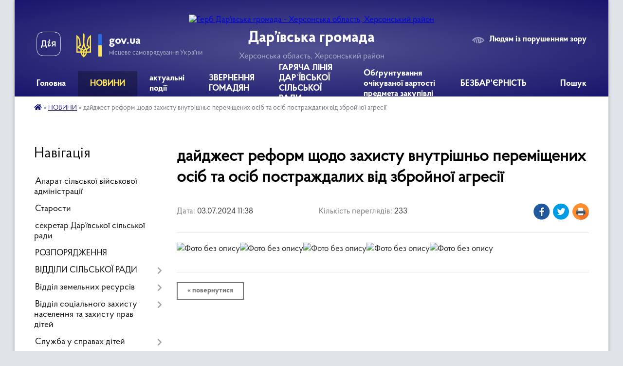

--- FILE ---
content_type: text/html; charset=UTF-8
request_url: https://daryivska-gromada.gov.ua/news/1719996191/
body_size: 10537
content:
<!DOCTYPE html>
<html lang="uk">
<head>
	<!--[if IE]><meta http-equiv="X-UA-Compatible" content="IE=edge"><![endif]-->
	<meta charset="utf-8">
	<meta name="viewport" content="width=device-width, initial-scale=1">
	<!--[if IE]><script>
		document.createElement('header');
		document.createElement('nav');
		document.createElement('main');
		document.createElement('section');
		document.createElement('article');
		document.createElement('aside');
		document.createElement('footer');
		document.createElement('figure');
		document.createElement('figcaption');
	</script><![endif]-->
	<title>дайджест реформ щодо захисту внутрішньо переміщених осіб та осіб  постраждалих від збройної агресії | Дар’ївська громада</title>
	<meta name="description" content="">
	<meta name="keywords" content="дайджест, реформ, щодо, захисту, внутрішньо, переміщених, осіб, та, осіб, , постраждалих, від, збройної, агресії, |, Дар’ївська, громада">

	
		<meta property="og:image" content="https://rada.info/upload/users_files/04401374/62ae63ab00afefaaaf3987150f537e84.png">
	<meta property="og:image:width" content="1280">
	<meta property="og:image:height" content="720">
			<meta property="og:title" content="дайджест реформ щодо захисту внутрішньо переміщених осіб та осіб  постраждалих від збройної агресії">
				<meta property="og:type" content="article">
	<meta property="og:url" content="https://daryivska-gromada.gov.ua/news/1719996191/">
		
		<link rel="apple-touch-icon" sizes="57x57" href="https://gromada.org.ua/apple-icon-57x57.png">
	<link rel="apple-touch-icon" sizes="60x60" href="https://gromada.org.ua/apple-icon-60x60.png">
	<link rel="apple-touch-icon" sizes="72x72" href="https://gromada.org.ua/apple-icon-72x72.png">
	<link rel="apple-touch-icon" sizes="76x76" href="https://gromada.org.ua/apple-icon-76x76.png">
	<link rel="apple-touch-icon" sizes="114x114" href="https://gromada.org.ua/apple-icon-114x114.png">
	<link rel="apple-touch-icon" sizes="120x120" href="https://gromada.org.ua/apple-icon-120x120.png">
	<link rel="apple-touch-icon" sizes="144x144" href="https://gromada.org.ua/apple-icon-144x144.png">
	<link rel="apple-touch-icon" sizes="152x152" href="https://gromada.org.ua/apple-icon-152x152.png">
	<link rel="apple-touch-icon" sizes="180x180" href="https://gromada.org.ua/apple-icon-180x180.png">
	<link rel="icon" type="image/png" sizes="192x192"  href="https://gromada.org.ua/android-icon-192x192.png">
	<link rel="icon" type="image/png" sizes="32x32" href="https://gromada.org.ua/favicon-32x32.png">
	<link rel="icon" type="image/png" sizes="96x96" href="https://gromada.org.ua/favicon-96x96.png">
	<link rel="icon" type="image/png" sizes="16x16" href="https://gromada.org.ua/favicon-16x16.png">
	<link rel="manifest" href="https://gromada.org.ua/manifest.json">
	<meta name="msapplication-TileColor" content="#ffffff">
	<meta name="msapplication-TileImage" content="https://gromada.org.ua/ms-icon-144x144.png">
	<meta name="theme-color" content="#ffffff">
	
	<meta name="google-site-verification" content="BvPAJ8WZrXyx9Al1mhrjX7CSDDtMuDljj6Gwztj0BsI" />

		<meta name="robots" content="">
	
    <link rel="preload" href="https://cdnjs.cloudflare.com/ajax/libs/font-awesome/5.9.0/css/all.min.css" as="style">
	<link rel="stylesheet" href="https://cdnjs.cloudflare.com/ajax/libs/font-awesome/5.9.0/css/all.min.css" integrity="sha512-q3eWabyZPc1XTCmF+8/LuE1ozpg5xxn7iO89yfSOd5/oKvyqLngoNGsx8jq92Y8eXJ/IRxQbEC+FGSYxtk2oiw==" crossorigin="anonymous" referrerpolicy="no-referrer" />

    <link rel="preload" href="//gromada.org.ua/themes/km2/css/styles_vip.css?v=3.33" as="style">
	<link rel="stylesheet" href="//gromada.org.ua/themes/km2/css/styles_vip.css?v=3.33">
	<link rel="stylesheet" href="//gromada.org.ua/themes/km2/css/104158/theme_vip.css?v=1766239331">
	
		<!--[if lt IE 9]>
	<script src="https://oss.maxcdn.com/html5shiv/3.7.2/html5shiv.min.js"></script>
	<script src="https://oss.maxcdn.com/respond/1.4.2/respond.min.js"></script>
	<![endif]-->
	<!--[if gte IE 9]>
	<style type="text/css">
		.gradient { filter: none; }
	</style>
	<![endif]-->

</head>
<body class="">

	<a href="#top_menu" class="skip-link link" aria-label="Перейти до головного меню (Alt+1)" accesskey="1">Перейти до головного меню (Alt+1)</a>
	<a href="#left_menu" class="skip-link link" aria-label="Перейти до бічного меню (Alt+2)" accesskey="2">Перейти до бічного меню (Alt+2)</a>
    <a href="#main_content" class="skip-link link" aria-label="Перейти до головного вмісту (Alt+3)" accesskey="3">Перейти до текстового вмісту (Alt+3)</a>




	
	<div class="wrap">
		
		<header>
			<div class="header_wrap">
				<div class="logo">
					<a href="https://daryivska-gromada.gov.ua/" id="logo" class="form_2">
						<img src="https://rada.info/upload/users_files/04401374/gerb/493677418_2174459849651852_4496830282368020647_n-3.png" alt="Герб Дар’ївська громада - Херсонська область, Херсонський район">
					</a>
				</div>
				<div class="title">
					<div class="slogan_1">Дар’ївська громада</div>
					<div class="slogan_2">Херсонська область, Херсонський район</div>
				</div>
				<div class="gov_ua_block">
					<a class="diia" href="https://diia.gov.ua/" target="_blank" rel="nofollow" title="Державні послуги онлайн"><img src="//gromada.org.ua/themes/km2/img/diia.png" alt="Логотип Diia"></a>
					<img src="//gromada.org.ua/themes/km2/img/gerb.svg" class="gerb" alt="Герб України">
					<span class="devider"></span>
					<div class="title">
						<b>gov.ua</b>
						<span>місцеве самоврядування України</span>
					</div>
				</div>
								<div class="alt_link">
					<a href="#" rel="nofollow" title="Режим високої контастності" onclick="return set_special('fcefc14e98c86c5027dcfbf8d1280afc6f827a5a');">Людям із порушенням зору</a>
				</div>
								
				<section class="top_nav">
					<nav class="main_menu" id="top_menu">
						<ul>
														<li class="">
								<a href="https://daryivska-gromada.gov.ua/main/"><span>Головна</span></a>
																							</li>
														<li class="active">
								<a href="https://daryivska-gromada.gov.ua/news/"><span>НОВИНИ</span></a>
																							</li>
														<li class=" has-sub">
								<a href="https://daryivska-gromada.gov.ua/aktualni-podii-10-53-48-19-12-2023/"><span>актуальні події</span></a>
																<button onclick="return show_next_level(this);" aria-label="Показати підменю"></button>
																								<ul>
																		<li>
										<a href="https://daryivska-gromada.gov.ua/photo/">Фотогалерея</a>
																													</li>
																										</ul>
															</li>
														<li class=" has-sub">
								<a href="https://daryivska-gromada.gov.ua/z-15-07-35-25-03-2025/"><span>ЗВЕРНЕННЯ ГОМАДЯН</span></a>
																<button onclick="return show_next_level(this);" aria-label="Показати підменю"></button>
																								<ul>
																		<li>
										<a href="https://daryivska-gromada.gov.ua/plan-dij-pid-chas-evakuacii-09-46-14-13-08-2025/">Інформація щодо евакуації населення</a>
																													</li>
																		<li>
										<a href="https://daryivska-gromada.gov.ua/nrc-—-nezalezhna-gumanitarna-nepributkova-organizaciya-scho-nadae-bezkoshtovnu-dopomogu-10-37-19-09-10-2025/">NRC — незалежна гуманітарна, неприбуткова організація, що надає безкоштовну допомогу</a>
																													</li>
																		<li>
										<a href="https://daryivska-gromada.gov.ua/aparat-silskoi-administracii-10-47-32-19-11-2024/">Апарат сільської адміністрації</a>
																													</li>
																		<li>
										<a href="https://daryivska-gromada.gov.ua/feedback/">Контакти</a>
																													</li>
																		<li>
										<a href="https://daryivska-gromada.gov.ua/structure/">Картка громади</a>
																													</li>
																										</ul>
															</li>
														<li class="">
								<a href="https://daryivska-gromada.gov.ua/garyacha-liniya-darivskoi-silskoi-radi-15-16-26-17-07-2025/"><span>ГАРЯЧА ЛІНІЯ ДАР`ЇВСЬКОЇ СІЛЬСЬКОЇ РАДИ</span></a>
																							</li>
														<li class="">
								<a href="https://daryivska-gromada.gov.ua/obgruntuvannya-ochikuvanoi-vartosti-predmeta-zakupivli-16-13-45-16-07-2025/"><span>Обґрунтування очікуваної вартості предмета закупівлі</span></a>
																							</li>
														<li class=" has-sub">
								<a href="https://daryivska-gromada.gov.ua/bezbarernist-19-10-24-22-09-2025/"><span>БЕЗБАР'ЄРНІСТЬ</span></a>
																<button onclick="return show_next_level(this);" aria-label="Показати підменю"></button>
																								<ul>
																		<li>
										<a href="https://daryivska-gromada.gov.ua/rozporyadzhennya-09-21-38-02-10-2025/">РОЗПОРЯДЖЕННЯ</a>
																													</li>
																		<li>
										<a href="https://daryivska-gromada.gov.ua/perelik-zainteresovanih-storin-u-sferi-bezbarernosti-19-12-59-22-09-2025/">перелік заінтересованих сторін у сфері безбар'єрності</a>
																													</li>
																										</ul>
															</li>
																				</ul>
					</nav>
					&nbsp;
					<button class="menu-button" id="open-button"><i class="fas fa-bars"></i> Меню сайту</button>
					<a href="https://daryivska-gromada.gov.ua/search/" rel="nofollow" class="search_button">Пошук</a>
				</section>
				
			</div>
		</header>
				
		<section class="bread_crumbs">
		<div xmlns:v="http://rdf.data-vocabulary.org/#"><a href="https://daryivska-gromada.gov.ua/" title="Головна сторінка"><i class="fas fa-home"></i></a> &raquo; <a href="https://daryivska-gromada.gov.ua/news/" aria-current="page">НОВИНИ</a>  &raquo; <span>дайджест реформ щодо захисту внутрішньо переміщених осіб та осіб  постраждалих від збройної агресії</span></div>
	</section>
	
	<section class="center_block">
		<div class="row">
			<div class="grid-25 fr">
				<aside>
				
									
										<div class="sidebar_title">Навігація</div>
										
					<nav class="sidebar_menu" id="left_menu">
						<ul>
														<li class="">
								<a href="https://daryivska-gromada.gov.ua/aparat-silskoi-radi-11-14-24-11-02-2022/"><span>Апарат сільської військової адміністрації</span></a>
																							</li>
														<li class="">
								<a href="https://daryivska-gromada.gov.ua/starosti-11-13-40-11-02-2022/"><span>Старости</span></a>
																							</li>
														<li class="">
								<a href="https://daryivska-gromada.gov.ua/sekretar-dar’ivskoi-silskoi-radi-11-25-49-10-01-2025/"><span>секретар Дар’ївської сільської ради</span></a>
																							</li>
														<li class="">
								<a href="https://daryivska-gromada.gov.ua/rozporyadzhennya-11-51-22-04-02-2025/"><span>РОЗПОРЯДЖЕННЯ</span></a>
																							</li>
														<li class=" has-sub">
								<a href="https://daryivska-gromada.gov.ua/viddili-silskoi-radi-11-08-01-11-02-2022/"><span>ВІДДІЛИ СІЛЬСЬКОЇ РАДИ</span></a>
																<button onclick="return show_next_level(this);" aria-label="Показати підменю"></button>
																								<ul>
																		<li class="">
										<a href="https://daryivska-gromada.gov.ua/sektor-z-kadrovoi-roboti-19-12-55-26-10-2023/"><span>Сектор з кадрової роботи</span></a>
																													</li>
																		<li class="">
										<a href="https://daryivska-gromada.gov.ua/viddil-buhgalterskogo-obliku-ta-zvitnosti-11-08-16-11-02-2022/"><span>Відділ бухгалтерського обліку та звітності</span></a>
																													</li>
																		<li class="">
										<a href="https://daryivska-gromada.gov.ua/juridichnij-viddil-11-10-00-11-02-2022/"><span>Юридичний відділ</span></a>
																													</li>
																		<li class="">
										<a href="https://daryivska-gromada.gov.ua/finansovij-viddil-09-11-17-18-02-2022/"><span>Фінансовий відділ</span></a>
																													</li>
																		<li class="">
										<a href="https://daryivska-gromada.gov.ua/centr-nadannya-administrativnih-poslug-19-30-51-26-10-2023/"><span>Центр надання адміністративних послуг</span></a>
																													</li>
																		<li class="">
										<a href="https://daryivska-gromada.gov.ua/viddil-osviti-molodi-ta-sportu-11-09-39-11-02-2022/"><span>Відділ освіти, молоді і спорту</span></a>
																													</li>
																		<li class="">
										<a href="https://daryivska-gromada.gov.ua/dilovod-inspektor-zi-zvernennya-gromadyan-19-18-46-26-10-2023/"><span>Діловод, інспектор зі звернення громадян</span></a>
																													</li>
																		<li class="">
										<a href="https://daryivska-gromada.gov.ua/viddil-regionalnogo-rozvitku-investicij-ta-proektnoi-diyalnosti-19-22-34-26-10-2023/"><span>Відділ регіонального розвитку, інвестицій та проектної діяльності</span></a>
																													</li>
																		<li class="">
										<a href="https://daryivska-gromada.gov.ua/viddil-gospodarskogo-obslugovuvannya-11-15-16-11-02-2022/"><span>Відділ господарського обслуговування</span></a>
																													</li>
																		<li class="">
										<a href="https://daryivska-gromada.gov.ua/viddil-zhitlovo-komunalnogo-gospodarstva-19-24-21-26-10-2023/"><span>Відділ житлово комунального господарства</span></a>
																													</li>
																		<li class="">
										<a href="https://daryivska-gromada.gov.ua/viddil-kulturi-ta-turizmu-11-25-13-15-07-2025/"><span>Відділ культури та туризму</span></a>
																													</li>
																		<li class="">
										<a href="https://daryivska-gromada.gov.ua/sektor-z-pitan-mistobuduvannya-ta-arhitekturi-11-36-11-15-07-2025/"><span>Сектор з питань містобудування та архітектури</span></a>
																													</li>
																		<li class="">
										<a href="https://daryivska-gromada.gov.ua/viddil-nadzvichajnih-situacij-civilnogo-zahistuta-mobilizacijnoi-pidgotovki-10-43-35-19-12-2025/"><span>Відділ надзвичайних ситуацій, цивільного захистута мобілізаційної підготовки</span></a>
																													</li>
																										</ul>
															</li>
														<li class=" has-sub">
								<a href="https://daryivska-gromada.gov.ua/viddil-zemelnih-resursiv-11-48-23-17-07-2025/"><span>Відділ земельних ресурсів</span></a>
																<button onclick="return show_next_level(this);" aria-label="Показати підменю"></button>
																								<ul>
																		<li class=" has-sub">
										<a href="https://daryivska-gromada.gov.ua/zrazki-zayav-12-04-20-17-07-2025/"><span>ЗРАЗКИ ЗАЯВ</span></a>
																				<button onclick="return show_next_level(this);" aria-label="Показати підменю"></button>
																														<ul>
																						<li><a href="https://daryivska-gromada.gov.ua/zayava-pro-zatverdzhennya-tehnichnoi-dokumentacii-iz-zemleustroju-schodo-vstanovlennya-mezh-zemelnoi-dilyanki-13-33-15-17-07-2025/"><span>Заява про затвердження технічної документації із землеустрою щодо встановлення меж земельної ділянки</span></a></li>
																						<li><a href="https://daryivska-gromada.gov.ua/zayava-pro-nadannya-pilg-po-splpti-zemelnogo-podatku-13-39-40-17-07-2025/"><span>Заява про надання пільг по сплпті земельного податку</span></a></li>
																						<li><a href="https://daryivska-gromada.gov.ua/zayava-pro-pripinennya-prava-postijnogo-koristuvannya-zemelnoju-dilyankoju-13-42-09-17-07-2025/"><span>Заява про припинення права постійного користування земельною ділянкою</span></a></li>
																																</ul>
																			</li>
																										</ul>
															</li>
														<li class=" has-sub">
								<a href="https://daryivska-gromada.gov.ua/viddil-socialnogo-zahistu-naselennya-ta-zahistu-prav-ditej-12-40-24-17-07-2025/"><span>Відділ соціального захисту населення та захисту прав дітей</span></a>
																<button onclick="return show_next_level(this);" aria-label="Показати підменю"></button>
																								<ul>
																		<li class=" has-sub">
										<a href="https://daryivska-gromada.gov.ua/zrazki-zayav-12-41-11-17-07-2025/"><span>ЗРАЗКИ ЗАЯВ</span></a>
																				<button onclick="return show_next_level(this);" aria-label="Показати підменю"></button>
																														<ul>
																						<li><a href="https://daryivska-gromada.gov.ua/zayava-pro-nadannya-odnorazovoi-materialnoi-dopomogi-u-zv’yazku-z-mobilizacieju-na-vijskovu-sluzhbu-13-45-50-17-07-2025/"><span>Заява про  надання одноразової матеріальної допомоги  у зв’язку з мобілізацією на військову службу</span></a></li>
																						<li><a href="https://daryivska-gromada.gov.ua/zayava-pro-nadannya-dozvolu-vijskovosluzhbovcem-na-otrimannya-odnorazovoi-dopomogi-13-49-54-17-07-2025/"><span>Заява про надання дозволу військовослужбовцем на отримання одноразової допомоги</span></a></li>
																						<li><a href="https://daryivska-gromada.gov.ua/zayava-pro-nadannya-odnorazovoi-materialnoi-dopomogi-u-ramkah-programi-socialnoi-pidtrimki-veteraniv-vijni-ta-chleniv-ih-simej-13-54-29-17-07-2025/"><span>Заява про надання одноразової матеріальної допомоги у рамках "Програми соціальної підтримки ветеранів війни та членів їх сімей"</span></a></li>
																						<li><a href="https://daryivska-gromada.gov.ua/zayava-pro-nadannya-odnorazovoi-materialnoi-dopomogu-na-likuvannya-ta-reabilitaciju-pislya-operativnogo-vtruchannya-13-56-31-17-07-2025/"><span>Заява про надання одноразової матеріальної допомогу на лікування та реабілітацію після оперативного втручання</span></a></li>
																																</ul>
																			</li>
																										</ul>
															</li>
														<li class=" has-sub">
								<a href="https://daryivska-gromada.gov.ua/sluzhba-u-spravah-ditej-12-34-05-17-07-2025/"><span>Служба у справах дітей</span></a>
																<button onclick="return show_next_level(this);" aria-label="Показати підменю"></button>
																								<ul>
																		<li class=" has-sub">
										<a href="https://daryivska-gromada.gov.ua/zrazki-zayav-12-35-58-17-07-2025/"><span>ЗРАЗКИ ЗАЯВ</span></a>
																				<button onclick="return show_next_level(this);" aria-label="Показати підменю"></button>
																														<ul>
																						<li><a href="https://daryivska-gromada.gov.ua/zayava-pro-otrimannya-statusu-ditini-yaka-postrazhdala-vnaslidok-voennih-dij-ta-zbrojnih-konfliktiv-13-59-57-17-07-2025/"><span>Заява про отримання статусу дитини, яка постраждала внаслідок воєнних дій та збройних конфліктів</span></a></li>
																																</ul>
																			</li>
																										</ul>
															</li>
														<li class=" has-sub">
								<a href="https://daryivska-gromada.gov.ua/cnap-10-14-58-19-12-2023/"><span>ЦНАП</span></a>
																<button onclick="return show_next_level(this);" aria-label="Показати підменю"></button>
																								<ul>
																		<li class="">
										<a href="https://daryivska-gromada.gov.ua/diyalnist-viddilu-cnap-dsr-10-18-08-19-12-2023/"><span>Діяльність відділу ЦНАП ДСР</span></a>
																													</li>
																		<li class="">
										<a href="https://daryivska-gromada.gov.ua/perelik-administrativnih-poslug-10-19-58-19-12-2023/"><span>Перелік адміністративних послуг</span></a>
																													</li>
																		<li class="">
										<a href="https://daryivska-gromada.gov.ua/cifrova-platforma-diya-10-27-53-19-12-2023/"><span>Цифрова платформа ДІЯ</span></a>
																													</li>
																		<li class="">
										<a href="https://daryivska-gromada.gov.ua/gid-z-derzhavnih-poslug-10-29-26-19-12-2023/"><span>Гід з державних послуг</span></a>
																													</li>
																		<li class="">
										<a href="https://daryivska-gromada.gov.ua/kontakti-10-31-19-19-12-2023/"><span>Контакти</span></a>
																													</li>
																										</ul>
															</li>
														<li class=" has-sub">
								<a href="https://daryivska-gromada.gov.ua/komunalne-pidpriemstvo-darivskoi-silskoi-radi-10-19-42-30-04-2024/"><span>Комунальний відділ Дарївської сільської ради</span></a>
																<button onclick="return show_next_level(this);" aria-label="Показати підменю"></button>
																								<ul>
																		<li class="">
										<a href="https://daryivska-gromada.gov.ua/kp-akva-dar-10-23-33-30-04-2024/"><span>КП Аква Дар</span></a>
																													</li>
																		<li class="">
										<a href="https://daryivska-gromada.gov.ua/kp-rozliv-10-24-00-30-04-2024/"><span>КП Розлив</span></a>
																													</li>
																										</ul>
															</li>
														<li class=" has-sub">
								<a href="https://daryivska-gromada.gov.ua/komunalne-nekomercijne-pidpriemstvo-centr-nadannya-socialnih-poslug-darivskoi-silskoi-radi-10-50-32-06-02-2024/"><span>Комунальне некомерційне підприємство «Центр надання соціальних послуг» Дар`ївської сільської ради</span></a>
																<button onclick="return show_next_level(this);" aria-label="Показати підменю"></button>
																								<ul>
																		<li class=" has-sub">
										<a href="https://daryivska-gromada.gov.ua/polozhennya-13-54-55-04-06-2025/"><span>ПОЛОЖЕННЯ</span></a>
																				<button onclick="return show_next_level(this);" aria-label="Показати підменю"></button>
																														<ul>
																						<li><a href="https://daryivska-gromada.gov.ua/docs/"><span>Архів документів</span></a></li>
																																</ul>
																			</li>
																										</ul>
															</li>
														<li class="">
								<a href="https://daryivska-gromada.gov.ua/civilnij-zahist-14-53-08-18-12-2025/"><span>Цивільний захист</span></a>
																							</li>
													</ul>
						
												
					</nav>

											<div class="sidebar_title">Публічні закупівлі</div>	
<div class="petition_block">

		<p><a href="https://daryivska-gromada.gov.ua/prozorro/" title="Публічні закупівлі Прозорро"><img src="//gromada.org.ua/themes/km2/img/prozorro_logo.png?v=2025" alt="Prozorro"></a></p>
	
		<p><a href="https://daryivska-gromada.gov.ua/openbudget/" title="Відкритий бюджет"><img src="//gromada.org.ua/themes/km2/img/openbudget_logo.png?v=2025" alt="OpenBudget"></a></p>
	
		<p><a href="https://daryivska-gromada.gov.ua/plans/" title="План державних закупівель"><img src="//gromada.org.ua/themes/km2/img/plans_logo.png?v=2025" alt="План державних закупівель"></a></p>
	
</div>									
											<div class="sidebar_title">Особистий кабінет користувача</div>

<div class="petition_block">

		<div class="alert alert-warning">
		Ви не авторизовані. Для того, щоб мати змогу створювати або підтримувати петиції<br>
		<a href="#auth_petition" class="open-popup add_petition btn btn-yellow btn-small btn-block" style="margin-top: 10px;"><i class="fa fa-user"></i> авторизуйтесь</a>
	</div>
		
			<h2 style="margin: 30px 0;">Система петицій</h2>
		
					<div class="none_petition">Немає петицій, за які можна голосувати</div>
						
		
	
</div>
					
					
					
					
										<div id="banner_block">

						<a rel="nofollow" href="https://petition.e-dem.ua/dariivska/" target="_blank">
  <img src="https://petition.e-dem.ua/Images/Common/edem.jpg?v=1901155" alt="Сервіс електронних петицій" width="600" height="200">
</a>


<p>&nbsp;</p>

<p><strong>КОНТАКТИ&nbsp;</strong></p>

<p style="margin-top:15px; margin-bottom:15px"><span style="font-size:12pt"><span style="background:white"><span new="" roman="" style="font-family:" times=""><span style="font-size:14.0pt"><span style="color:#1d1d1b">вул. Соборна, буд.68а</span></span><span lang="UK" style="font-size:14.0pt"><span style="color:#1d1d1b">, </span></span><span style="font-size:14.0pt"><span style="color:#1d1d1b">с. Дар&rsquo;ївка</span></span><span lang="UK" style="font-size:14.0pt"><span style="color:#1d1d1b">,</span></span> <span style="font-size:14.0pt"><span style="color:#1d1d1b">Херсонська обл., Херсонський р-н</span></span><span lang="UK" style="font-size:14.0pt"><span style="color:#1d1d1b">., 75032</span></span></span></span></span></p>

<p style="text-align:start"><span style="font-size:12pt"><span style="background:white"><span style="box-sizing:border-box"><span style="font-variant-ligatures:normal"><span style="text-decoration-thickness:initial"><span style="text-decoration-style:initial"><span style="text-decoration-color:initial"><span new="" roman="" style="font-family:" times=""><b style="box-sizing:border-box"><span style="border:none windowtext 1.0pt; font-size:14.0pt; padding:0cm"><span style="color:#1d1d1b">Контактні телефони:</span></span></b><span style="font-size:14.0pt"><span style="color:#1d1d1b">&nbsp;<abbr class="value" style="padding:0px; border:0px; box-sizing:border-box">+38(093)936-49-58, 0552 70-20-61</abbr></span></span></span></span></span></span></span></span></span></span></p>

<p>&nbsp;</p>

<p><span style="font-size:12pt"><span style="background:white"><span new="" roman="" style="font-family:" times=""><b><span lang="EN-US" style="border:none windowtext 1.0pt; font-size:14.0pt; padding:0cm"><span style="color:#1d1d1b">E-Mail </span></span></b><b><span style="border:none windowtext 1.0pt; font-size:14.0pt; padding:0cm"><span style="color:#1d1d1b">адреса</span></span></b><b><span lang="EN-US" style="border:none windowtext 1.0pt; font-size:14.0pt; padding:0cm"><span style="color:#1d1d1b">:</span></span></b><span lang="EN-US" style="font-size:14.0pt"><span style="color:#1d1d1b">&nbsp;<a rel="nofollow" href="mailto:darsilr@ukr.net" style="color:#0563c1; text-decoration:underline">darsilr@ukr.net</a> </span></span></span></span></span></p>

<p style="margin-bottom:11px">&nbsp;</p>

<p><span style="font-size:12pt"><span style="background:white"><span new="" roman="" style="font-family:" times=""><b><span style="border:none windowtext 1.0pt; font-size:14.0pt; padding:0cm"><span style="color:#1d1d1b">Графік роботи:</span></span></b></span></span></span></p>

<p><em><span style="font-size:12pt"><span style="background:white"><span new="" roman="" style="font-family:" times="">&nbsp;<span style="box-sizing:border-box"><span lang="UK" style="border:none windowtext 1.0pt; font-size:14.0pt; padding:0cm"><span style="color:#1d1d1b">П</span></span><span style="border:none windowtext 1.0pt; font-size:14.0pt; padding:0cm"><span style="color:#1d1d1b">н-</span></span><span lang="UK" style="border:none windowtext 1.0pt; font-size:14.0pt; padding:0cm"><span style="color:#1d1d1b">П</span></span><span style="border:none windowtext 1.0pt; font-size:14.0pt; padding:0cm"><span style="color:#1d1d1b">т - 8:00-17:00</span></span></span></span></span></span></em></p>

<p><em><span style="font-size:12pt"><span style="background:white"><span new="" roman="" style="font-family:" times=""><span lang="UK" style="border:none windowtext 1.0pt; font-size:14.0pt; padding:0cm"><span style="color:#1d1d1b">&nbsp;Сб-Нд - Вихідний </span></span></span></span></span></em></p>

<p><strong><span style="font-size:22px;">ФОРМА ДЛЯ ЗВОРОТНЬОГО ЗВ&#39;ЯЗКУ:&nbsp; &nbsp; &nbsp;</span> &nbsp; &nbsp; &nbsp; &nbsp; &nbsp; &nbsp; &nbsp; &nbsp; &nbsp; &nbsp; &nbsp; &nbsp; &nbsp; &nbsp; &nbsp; &nbsp; &nbsp; &nbsp; &nbsp; &nbsp; &nbsp; &nbsp; &nbsp; &nbsp; &nbsp; &nbsp; &nbsp; &nbsp; &nbsp;</strong><span style="font-size:16px;"><a data-saferedirecturl="https://www.google.com/url?q=https://daryivska-gromada.gov.ua/feedback/&amp;source=gmail&amp;ust=1742995548496000&amp;usg=AOvVaw17YDfXWlEC7W9au-lpiZHU" rel="nofollow" href="https://daryivska-gromada.gov.ua/feedback/" target="_blank">https://daryivska-gromada.gov.<wbr />ua/feedback/</a></span></p>

<p><br />
<span style="font-size:22px;"><strong>Інформація щодо евакуації населення:</strong></span>&nbsp;<span style="font-size:16px;"><span style="line-height:107%"><span style="font-family:Calibri,sans-serif"><a rel="nofollow" href="https://daryivska-gromada.gov.ua/plan-dij-pid-chas-evakuacii-09-46-14-13-08-2025/" style="color:#0563c1; text-decoration:underline">https://daryivska-gromada.gov.ua/plan-dij-pid-chas-evakuacii-09-46-14-13-08-2025/</a> </span></span></span></p>

<p><a rel="nofollow" href="https://www.president.gov.ua/" target="_blank"><img alt="Фото без опису" src="https://rada.info/upload/users_files/04401374/747c0cb453895241789d47e8c49ab977.jpg" style="width: 290px; height: 100px;" /></a></p>

<p><a rel="nofollow" href="https://www.rada.gov.ua/" target="_blank"><img alt="Фото без опису" src="https://rada.info/upload/users_files/04401374/ac50fef925e8e63b2155e906088f50c7.jpg" style="width: 290px; height: 100px;" /></a></p>

<p><a rel="nofollow" href="https://www.kmu.gov.ua/" target="_blank"><img alt="Фото без опису" src="https://rada.info/upload/users_files/04401374/370c49d382a53325229f0cf33dd9dd51.jpg" style="width: 290px; height: 100px;" /></a></p>

<p><a rel="nofollow" href="https://guide.diia.gov.ua/" target="_blank"><img alt="Фото без опису" src="https://rada.info/upload/users_files/04401374/f12e7d2ea61b0d590ea498bae4fbb712.png" style="width: 290px; height: 244px;" /></a></p>

<p><a rel="nofollow" href="http://khor.gov.ua/" target="_blank"><img alt="Фото без опису" src="https://rada.info/upload/users_files/04401374/a696524a638b3cba466c7010ee184179.png" style="width: 300px; height: 93px;" /></a></p>

<p><a rel="nofollow" href="https://howareu.com/"><img alt="Фото без опису" src="https://rada.info/upload/users_files/04401374/6e60624cc7ca17e54db01dd8e40c9ce0.jpg" style="width: 293px; height: 195px;" /></a></p>

<p><a rel="nofollow" href="https://www.facebook.com/profile.php?id=61575107856588"><img alt="https://www.facebook.com/profile.php?id=61575107856588" src="https://rada.info/upload/users_files/04401374/9d0d7fc17acd3ee74456099c65fcab9c.jpg" style="width: 250px; height: 250px;" /></a></p>
						<div class="clearfix"></div>

						
						<div class="clearfix"></div>

					</div>
				
				</aside>
			</div>
			<div class="grid-75">

				<main id="main_content">

																		<h1>дайджест реформ щодо захисту внутрішньо переміщених осіб та осіб  постраждалих від збройної агресії</h1>


<div class="row ">
	<div class="grid-30 one_news_date">
		Дата: <span>03.07.2024 11:38</span>
	</div>
	<div class="grid-30 one_news_count">
		Кількість переглядів: <span>233</span>
	</div>
		<div class="grid-30 one_news_socials">
		<button class="social_share" data-type="fb"><img src="//gromada.org.ua/themes/km2/img/share/fb.png" alt="Іконка Фейсбук"></button>
		<button class="social_share" data-type="tw"><img src="//gromada.org.ua/themes/km2/img/share/tw.png" alt="Іконка Твітер"></button>
		<button class="print_btn" onclick="window.print();"><img src="//gromada.org.ua/themes/km2/img/share/print.png" alt="Іконка принтера"></button>
	</div>
		<div class="clearfix"></div>
</div>

<hr>

<p><img alt="Фото без опису"  alt="" src="https://rada.info/upload/users_files/04401374/62ae63ab00afefaaaf3987150f537e84.png" style="width: 1280px; height: 720px;" /><img alt="Фото без опису"  alt="" src="https://rada.info/upload/users_files/04401374/5485911ab8ffe8c35296442e17938555.jpg" style="width: 1240px; height: 1755px;" /><img alt="Фото без опису"  alt="" src="https://rada.info/upload/users_files/04401374/7227198bf5a3535546f4ccb8345a82b4.jpg" style="width: 1240px; height: 1755px;" /><img alt="Фото без опису"  alt="" src="https://rada.info/upload/users_files/04401374/603736b1e3be3913cc0c3ab17b11dee6.jpg" style="width: 1240px; height: 1755px;" /><img alt="Фото без опису"  alt="" src="https://rada.info/upload/users_files/04401374/e34ffac3251f66c95dd72ace918ccb8a.jpg" style="width: 1240px; height: 1755px;" /></p>
<div class="clearfix"></div>

<hr>



<p><a href="https://daryivska-gromada.gov.ua/news/" class="btn btn-grey">&laquo; повернутися</a></p>											
				</main>
				
			</div>
			<div class="clearfix"></div>
		</div>
	</section>
	
	
	<footer>
		
		<div class="row">
			<div class="grid-40 socials">
				<p>
					<a href="https://gromada.org.ua/rss/104158/" rel="nofollow" target="_blank" title="RSS-стрічка новин"><i class="fas fa-rss"></i></a>
										<a href="https://daryivska-gromada.gov.ua/feedback/#chat_bot" title="Наша громада в смартфоні"><i class="fas fa-robot"></i></a>
																																			<a href="https://daryivska-gromada.gov.ua/sitemap/" title="Мапа сайту"><i class="fas fa-sitemap"></i></a>
				</p>
				<p class="copyright">Дар’ївська громада - 2022-2025 &copy; Весь контент доступний за ліцензією <a href="https://creativecommons.org/licenses/by/4.0/deed.uk" target="_blank" rel="nofollow">Creative Commons Attribution 4.0 International License</a>, якщо не зазначено інше.</p>
			</div>
			<div class="grid-20 developers">
				<a href="https://vlada.ua/" rel="nofollow" target="_blank" title="Перейти на сайт платформи VladaUA"><img src="//gromada.org.ua/themes/km2/img/vlada_online.svg?v=ua" class="svg" alt="Логотип платформи VladaUA"></a><br>
				<span>офіційні сайти &laquo;під ключ&raquo;</span><br>
				для органів державної влади
			</div>
			<div class="grid-40 admin_auth_block">
								<p class="first"><a href="#" rel="nofollow" class="alt_link" onclick="return set_special('fcefc14e98c86c5027dcfbf8d1280afc6f827a5a');">Людям із порушенням зору</a></p>
				<p><a href="#auth_block" class="open-popup" title="Вхід в адмін-панель сайту"><i class="fa fa-lock"></i></a></p>
				<p class="sec"><a href="#auth_block" class="open-popup">Вхід для адміністратора</a></p>
				<div id="google_translate_element" style="text-align: left;width: 202px;float: right;margin-top: 13px;"></div>
							</div>
			<div class="clearfix"></div>
		</div>

	</footer>

	</div>

		
	



<a href="#" id="Go_Top"><i class="fas fa-angle-up"></i></a>
<a href="#" id="Go_Top2"><i class="fas fa-angle-up"></i></a>

<script type="text/javascript" src="//gromada.org.ua/themes/km2/js/jquery-3.6.0.min.js"></script>
<script type="text/javascript" src="//gromada.org.ua/themes/km2/js/jquery-migrate-3.3.2.min.js"></script>
<script type="text/javascript" src="//gromada.org.ua/themes/km2/js/flickity.pkgd.min.js"></script>
<script type="text/javascript" src="//gromada.org.ua/themes/km2/js/flickity-imagesloaded.js"></script>
<script type="text/javascript">
	$(document).ready(function(){
		$(".main-carousel .carousel-cell.not_first").css("display", "block");
	});
</script>
<script type="text/javascript" src="//gromada.org.ua/themes/km2/js/icheck.min.js"></script>
<script type="text/javascript" src="//gromada.org.ua/themes/km2/js/superfish.min.js?v=2"></script>



<script type="text/javascript" src="//gromada.org.ua/themes/km2/js/functions_unpack.js?v=5.17"></script>
<script type="text/javascript" src="//gromada.org.ua/themes/km2/js/hoverIntent.js"></script>
<script type="text/javascript" src="//gromada.org.ua/themes/km2/js/jquery.magnific-popup.min.js?v=1.1"></script>
<script type="text/javascript" src="//gromada.org.ua/themes/km2/js/jquery.mask.min.js"></script>


	


<script type="text/javascript" src="//translate.google.com/translate_a/element.js?cb=googleTranslateElementInit"></script>
<script type="text/javascript">
	function googleTranslateElementInit() {
		new google.translate.TranslateElement({
			pageLanguage: 'uk',
			includedLanguages: 'de,en,es,fr,pl,hu,bg,ro,da,lt',
			layout: google.translate.TranslateElement.InlineLayout.SIMPLE,
			gaTrack: true,
			gaId: 'UA-71656986-1'
		}, 'google_translate_element');
	}
</script>

<script>
  (function(i,s,o,g,r,a,m){i["GoogleAnalyticsObject"]=r;i[r]=i[r]||function(){
  (i[r].q=i[r].q||[]).push(arguments)},i[r].l=1*new Date();a=s.createElement(o),
  m=s.getElementsByTagName(o)[0];a.async=1;a.src=g;m.parentNode.insertBefore(a,m)
  })(window,document,"script","//www.google-analytics.com/analytics.js","ga");

  ga("create", "UA-71656986-1", "auto");
  ga("send", "pageview");

</script>

<script async
src="https://www.googletagmanager.com/gtag/js?id=UA-71656986-2"></script>
<script>
   window.dataLayer = window.dataLayer || [];
   function gtag(){dataLayer.push(arguments);}
   gtag("js", new Date());

   gtag("config", "UA-71656986-2");
</script>



<div style="display: none;">
								<div id="get_gromada_ban" class="dialog-popup s">

	<div class="logo"><img src="//gromada.org.ua/themes/km2/img/logo.svg" class="svg"></div>
    <h4>Код для вставки на сайт</h4>
	
    <div class="form-group">
        <img src="//gromada.org.ua/gromada_orgua_88x31.png">
    </div>
    <div class="form-group">
        <textarea id="informer_area" class="form-control"><a href="https://gromada.org.ua/" target="_blank"><img src="https://gromada.org.ua/gromada_orgua_88x31.png" alt="Gromada.org.ua - веб сайти діючих громад України" /></a></textarea>
    </div>
	
</div>			<div id="auth_block" class="dialog-popup s" role="dialog" aria-modal="true" aria-labelledby="auth_block_label">

	<div class="logo"><img src="//gromada.org.ua/themes/km2/img/logo.svg" class="svg"></div>
    <h4 id="auth_block_label">Вхід для адміністратора</h4>
    <form action="//gromada.org.ua/n/actions/" method="post">

		
        
        <div class="form-group">
            <label class="control-label" for="login">Логін: <span>*</span></label>
            <input type="text" class="form-control" name="login" id="login" value="" autocomplete="username" required>
        </div>
        <div class="form-group">
            <label class="control-label" for="password">Пароль: <span>*</span></label>
            <input type="password" class="form-control" name="password" id="password" value="" autocomplete="current-password" required>
        </div>
        <div class="form-group center">
            <input type="hidden" name="object_id" value="104158">
			<input type="hidden" name="back_url" value="https://daryivska-gromada.gov.ua/news/1719996191/">
            <button type="submit" class="btn btn-yellow" name="pAction" value="login_as_admin_temp">Авторизуватись</button>
        </div>
		

    </form>

</div>


			
						
													<div id="auth_petition" class="dialog-popup s">

	<div class="logo"><img src="//gromada.org.ua/themes/km2/img/logo.svg" class="svg"></div>
    <h4>Авторизація в системі електронних петицій</h4>
    <form action="//gromada.org.ua/n/actions/" method="post">

		
        
        <div class="form-group">
            <input type="email" class="form-control" name="petition_login" id="petition_login" value="" placeholder="Email: *" autocomplete="off" required>
        </div>
        <div class="form-group">
            <input type="password" class="form-control" name="petition_password" id="petition_password" placeholder="Пароль: *" value="" autocomplete="off" required>
        </div>
		
        <div class="form-group center">
            <input type="hidden" name="petition_id" value="">
			
            <input type="hidden" name="gromada_id" value="104158">
			<input type="hidden" name="back_url" value="https://daryivska-gromada.gov.ua/news/1719996191/">
			
            <button type="submit" class="btn btn-yellow" name="pAction" value="login_as_petition">Авторизуватись</button>
        </div>
        			<div class="form-group" style="text-align: center;">
				Забулись пароль? <a class="open-popup" href="#forgot_password">Система відновлення пароля</a>
			</div>
			<div class="form-group" style="text-align: center;">
				Ще не зареєстровані? <a class="open-popup" href="#reg_petition">Реєстрація</a>
			</div>
		
    </form>

</div>


							<div id="reg_petition" class="dialog-popup">

	<div class="logo"><img src="//gromada.org.ua/themes/km2/img/logo.svg" class="svg"></div>
    <h4>Реєстрація в системі електронних петицій</h4>
	
	<div class="alert alert-danger">
		<p>Зареєструватись можна буде лише після того, як громада підключить на сайт систему електронної ідентифікації. Наразі очікуємо підключення до ID.gov.ua. Вибачте за тимчасові незручності</p>
	</div>
	
    	
	<p>Вже зареєстровані? <a class="open-popup" href="#auth_petition">Увійти</a></p>

</div>


				<div id="forgot_password" class="dialog-popup s">

	<div class="logo"><img src="//gromada.org.ua/themes/km2/img/logo.svg" class="svg"></div>
    <h4>Відновлення забутого пароля</h4>
    <form action="//gromada.org.ua/n/actions/" method="post">

		
        
        <div class="form-group">
            <input type="email" class="form-control" name="forgot_email" value="" placeholder="Email зареєстрованого користувача" required>
        </div>	
		
        <div class="form-group">
			<img id="forgot_img_captcha" src="//gromada.org.ua/upload/pre_captcha.png">
		</div>
		
        <div class="form-group">
            <label class="control-label" for="forgot_captcha">Результат арифм. дії: <span>*</span></label>
            <input type="text" class="form-control" name="forgot_captcha" id="forgot_captcha" value="" style="max-width: 120px; margin: 0 auto;" required>
        </div>
		
        <div class="form-group center">
			
            <input type="hidden" name="gromada_id" value="104158">
			<input type="hidden" name="captcha_code" id="forgot_captcha_code" value="dd09c8644fca91032cc6931f022982a9">
			
            <button type="submit" class="btn btn-yellow" name="pAction" value="forgot_password_from_gromada">Відновити пароль</button>
        </div>
        <div class="form-group center">
			Згадали авторизаційні дані? <a class="open-popup" href="#auth_petition">Авторизуйтесь</a>
		</div>

    </form>

</div>

<script type="text/javascript">
    $(document).ready(function() {
        
		$("#forgot_img_captcha").on("click", function() {
			var captcha_code = $("#forgot_captcha_code").val();
			var current_url = document.location.protocol +"//"+ document.location.hostname + document.location.pathname;
			$("#forgot_img_captcha").attr("src", "https://vlada.ua/ajax/?gAction=get_captcha_code&cc="+captcha_code+"&cu="+current_url+"&"+Math.random());
			return false;
		});
		
		
				
		
		
    });
</script>							
																										
	</div>
</body>
</html>